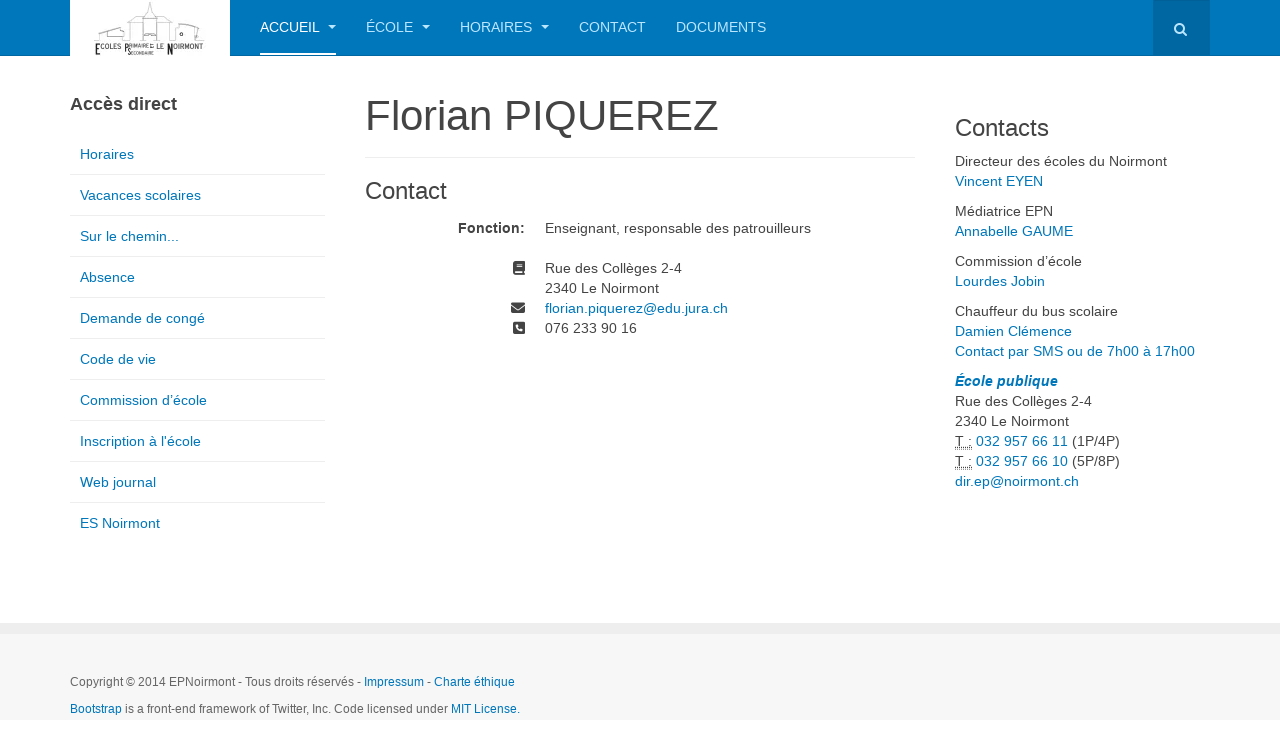

--- FILE ---
content_type: text/html; charset=utf-8
request_url: https://www.epnoirmont.ch/accueil/qui-est-qui-et-qui-fait-quoi/patrouilleurs
body_size: 7218
content:

<!DOCTYPE html>
<html lang="fr-fr" dir="ltr" class='com_contact view-contact itemid-866 j54 j40 mm-hover '>

<head>
	<meta charset="utf-8">
	<meta name="description" content="École primaire du Noirmont">
	<meta name="generator" content="Joomla! - Open Source Content Management">
	<title>Patrouilleurs</title>
	<link href="https://www.epnoirmont.ch/documents/recherches?format=opensearch" rel="search" title="OpenSearch Epnoirmont" type="application/opensearchdescription+xml">
	<link href="/templates/purity_iii/favicon.ico" rel="icon" type="image/vnd.microsoft.icon">
<link href="/A.media,,_vendor,,_awesomplete,,_css,,_awesomplete.css,,q1.1.7+templates,,_purity_iii,,_css,,_bootstrap.css+templates,,_purity_iii,,_css,,_legacy-grid.css,Mcc.KwO_Skufhz.css.pagespeed.cf.lS-E7S_ZoK.css" rel="stylesheet"/>
	
	
	<link href="/plugins/system/t3/base-bs3/fonts/font-awesome/css/font-awesome.min.css" rel="stylesheet">
	<link href="/media/system/css/joomla-fontawesome.min.css" rel="stylesheet">
	<link href="/templates/purity_iii/css,_template.css+css,_megamenu.css+fonts,_font-awesome,_css,_font-awesome.min.css+css,_custom.css.pagespeed.cc.vuzuj3KR-2.css" rel="stylesheet"/>
	
	
	
<script src="/media/vendor,_jquery,_js,_jquery.min.js,q3.7.1+legacy,_js,_jquery-noconflict.min.js,q504da4.pagespeed.jc.QSZkZsyfk0.js"></script><script>eval(mod_pagespeed_zbF_Dx5CVI);</script>
	<script>eval(mod_pagespeed_aHwPyqpSk8);</script>
	<script type="application/json" class="joomla-script-options new">{"joomla.jtext":{"MOD_FINDER_SEARCH_VALUE":"Recherche &hellip;"},"finder-search":{"url":"\/component\/finder\/?task=suggestions.suggest&amp;format=json&amp;tmpl=component&amp;Itemid=101"},"system.paths":{"root":"","rootFull":"https:\/\/www.epnoirmont.ch\/","base":"","baseFull":"https:\/\/www.epnoirmont.ch\/"},"csrf.token":"dbcd8b5efe0d3bb186b3edfe283587e1","plg_system_schedulerunner":{"interval":300}}</script>
	<script src="/media/system/js/core.min.js?a3d8f8"></script>
	<script src="/media/vendor/webcomponentsjs/js/webcomponents-bundle.min.js?2.8.0" nomodule defer></script>
	<script src="/media/vendor/bootstrap/js/popover.min.js,q5.3.8.pagespeed.ce.SecXviYgrq.js" type="module"></script>
	<script src="/media/system/js/joomla-hidden-mail.min.js,q80d9c7.pagespeed.ce.gNnHYp9MRR.js" type="module"></script>
	<script src="/media/vendor/awesomplete/js/awesomplete.min.js?1.1.7" defer></script>
	<script src="/media/com_finder/js/finder.min.js,q755761.pagespeed.ce.dVdh-nniK4.js" type="module"></script>
	<script src="/media/plg_system_schedulerunner/js/run-schedule.min.js,q229d3b.pagespeed.ce.Ip07J7noq6.js" type="module"></script>
	<script src="/plugins/system/t3/base-bs3/bootstrap,_js,_bootstrap.js+js,_jquery.tap.min.js+js,_script.js.pagespeed.jc.PQluVZAcbb.js"></script><script>eval(mod_pagespeed_$OG9$6ztFG);</script>
	<script>eval(mod_pagespeed_1XadJYvQRa);</script>
	<script>eval(mod_pagespeed_$6DR3H2ba0);</script>
	<script src="/plugins,_system,_t3,_base-bs3,_js,_menu.js+templates,_purity_iii,_js,_script.js+plugins,_system,_t3,_base-bs3,_js,_nav-collapse.js.pagespeed.jc.6xZG8k9lgD.js"></script><script>eval(mod_pagespeed_oaBYG6qGe9);</script>
	<script>eval(mod_pagespeed_AmCkxaCr$c);</script>
	<script>eval(mod_pagespeed_ZlfQYd6O1_);</script>
	<script type="application/ld+json">{"@context":"https://schema.org","@graph":[{"@type":"Organization","@id":"https://www.epnoirmont.ch/#/schema/Organization/base","name":"Epnoirmont","url":"https://www.epnoirmont.ch/"},{"@type":"WebSite","@id":"https://www.epnoirmont.ch/#/schema/WebSite/base","url":"https://www.epnoirmont.ch/","name":"Epnoirmont","publisher":{"@id":"https://www.epnoirmont.ch/#/schema/Organization/base"},"potentialAction":{"@type":"SearchAction","target":"https://www.epnoirmont.ch/documents/recherches?q={search_term_string}","query-input":"required name=search_term_string"}},{"@type":"WebPage","@id":"https://www.epnoirmont.ch/#/schema/WebPage/base","url":"https://www.epnoirmont.ch/accueil/qui-est-qui-et-qui-fait-quoi/patrouilleurs","name":"Patrouilleurs","description":"École primaire du Noirmont","isPartOf":{"@id":"https://www.epnoirmont.ch/#/schema/WebSite/base"},"about":{"@id":"https://www.epnoirmont.ch/#/schema/Organization/base"},"inLanguage":"fr-FR"},{"@type":"Person","@id":"https://www.epnoirmont.ch/#/schema/com_contact/contact/67","name":"Florian PIQUEREZ","jobTitle":"Enseignant, responsable des patrouilleurs","address":{"streetAddress":"Rue des Collèges 2-4","addressLocality":"2340 Le Noirmont","telephone":"076 233 90 16"},"isPartOf":{"@id":"https://www.epnoirmont.ch/#/schema/WebPage/base"}}]}</script>

	

	<meta name="viewport" content="width=device-width, initial-scale=1.0, maximum-scale=1.0, user-scalable=no"/>
	<style type="text/stylesheet">@-webkit-viewport   { width: device-width; }@-moz-viewport      { width: device-width; }@-ms-viewport       { width: device-width; }@-o-viewport        { width: device-width; }@viewport           { width: device-width; }</style>
	<script type="text/javascript">//<![CDATA[
if(navigator.userAgent.match(/IEMobile\/10\.0/)){var msViewportStyle=document.createElement("style");msViewportStyle.appendChild(document.createTextNode("@-ms-viewport{width:auto!important}"));document.getElementsByTagName("head")[0].appendChild(msViewportStyle);}
//]]></script>
<meta name="HandheldFriendly" content="true"/>
<meta name="apple-mobile-web-app-capable" content="YES"/>






<!--[if lt IE 9]>
<script src="//html5shim.googlecode.com/svn/trunk/html5.js"></script>
<script type="text/javascript" src="/plugins/system/t3/base-bs3/js/respond.min.js"></script>
<![endif]-->



<!--[if lt IE 9]>
<link rel="stylesheet" href="/templates/purity_iii/css/ie8.css" type="text/css" />
<![endif]-->
</head>

<body>

<div class="t3-wrapper"> 

  

<header id="t3-mainnav" class="wrap navbar navbar-default navbar-fixed-top t3-mainnav">

	
		

	<div class="container">

		
		<div class="navbar-header">

			
			<div class="logo logo-image">
				<div class="logo-image">
					<a href="/" title="EPnoirmont">
													<img class="logo-img" src="[data-uri]" alt="EPnoirmont"/>
						
												
						<span>EPnoirmont</span>
					</a>
				</div>
			</div>
			

											<button type="button" class="navbar-toggle" data-toggle="collapse" data-target=".t3-navbar-collapse">
					<i class="fa fa-bars"></i>
				</button>
			
	    	    
	    <div class="head-search">     
	      	<div class="search">
		<form class="mod-finder js-finder-searchform form-search" action="/documents/recherches" method="get" role="search">
			<label for="mod-finder-searchword289" class="finder">Rechercher</label><input type="text" name="q" id="mod-finder-searchword289" class="js-finder-search-query form-control" value="" placeholder="Recherche &hellip;">
											</form>
	</div>

	    </div>
	    
	    
		</div>
		

		
				<nav class="t3-navbar-collapse navbar-collapse collapse"></nav>
		
		<nav class="t3-navbar navbar-collapse collapse">
			<div class="t3-megamenu animate slide" data-duration="200" data-responsive="true">
<ul itemscope itemtype="http://www.schema.org/SiteNavigationElement" class="nav navbar-nav level0">
<li itemprop='name' class="active dropdown mega" data-id="101" data-level="1">
<a itemprop='url' class=" dropdown-toggle" href="/" data-target="#" data-toggle="dropdown">Accueil <em class="caret"></em></a>

<div class="nav-child dropdown-menu mega-dropdown-menu"><div class="mega-dropdown-inner">
<div class="row">
<div class="col-xs-12 mega-col-nav" data-width="12"><div class="mega-inner">
<ul itemscope itemtype="http://www.schema.org/SiteNavigationElement" class="mega-nav level1">
<li itemprop='name' class="active mega mega-group" data-id="856" data-level="2" data-group="1">
<span class=" dropdown-header mega-group-title separator" data-target="#"> Qui est qui et qui fait quoi ?</span>

<div class="nav-child mega-group-ct"><div class="mega-dropdown-inner">
<div class="row">
<div class="col-xs-12 mega-col-nav" data-width="12"><div class="mega-inner">
<ul itemscope itemtype="http://www.schema.org/SiteNavigationElement" class="mega-nav level2">
<li itemprop='name' data-id="849" data-level="3">
<a itemprop='url' class="" href="/accueil/qui-est-qui-et-qui-fait-quoi/directeur" data-target="#">Directeur </a>

</li>
<li itemprop='name' data-id="854" data-level="3">
<a itemprop='url' class="" href="/accueil/qui-est-qui-et-qui-fait-quoi/infirmiere-scolaire" data-target="#">Infirmière scolaire </a>

</li>
<li itemprop='name' data-id="857" data-level="3">
<a itemprop='url' class="" href="/accueil/qui-est-qui-et-qui-fait-quoi/mediatrice" data-target="#">Médiatrice </a>

</li>
<li itemprop='name' data-id="860" data-level="3">
<a itemprop='url' class="" href="/accueil/qui-est-qui-et-qui-fait-quoi/john-lab" data-target="#">Concierges </a>

</li>
<li itemprop='name' data-id="863" data-level="3">
<a itemprop='url' class="" href="/accueil/qui-est-qui-et-qui-fait-quoi/bus-scolaire" data-target="#">Bus Scolaire, concièrge </a>

</li>
<li itemprop='name' data-id="1139" data-level="3">
<a itemprop='url' class="" href="/accueil/qui-est-qui-et-qui-fait-quoi/responsable-de-linformatique" data-target="#">Responsable de l’informatique </a>

</li>
<li itemprop='name' data-id="864" data-level="3">
<a itemprop='url' class="" href="/accueil/qui-est-qui-et-qui-fait-quoi/psychologue-scolaire" data-target="#">Psychologue scolaire </a>

</li>
<li itemprop='name' class="current active" data-id="866" data-level="3">
<a itemprop='url' class="" href="/accueil/qui-est-qui-et-qui-fait-quoi/patrouilleurs" data-target="#">Patrouilleurs </a>

</li>
<li itemprop='name' data-id="867" data-level="3">
<a itemprop='url' class="" href="/accueil/qui-est-qui-et-qui-fait-quoi/bibliotheque" data-target="#">Bibliothèque </a>

</li>
<li itemprop='name' data-id="1138" data-level="3">
<a itemprop='url' class="" href="/accueil/qui-est-qui-et-qui-fait-quoi/logopedistes" data-target="#">Logopédistes </a>

</li>
<li itemprop='name' data-id="874" data-level="3">
<a itemprop='url' class="" href="/accueil/qui-est-qui-et-qui-fait-quoi/commune-du-noirmont" data-target="#">Commune du Noirmont </a>

</li>
<li itemprop='name' data-id="875" data-level="3">
<a itemprop='url' class="" href="/accueil/qui-est-qui-et-qui-fait-quoi/service-de-l-enseignement" data-target="#">Service de l’enseignement </a>

</li>
<li itemprop='name' data-id="1032" data-level="3">
<a itemprop='url' class="" href="/accueil/qui-est-qui-et-qui-fait-quoi/commission-decole" data-target="#">Commission d'école </a>

</li>
<li itemprop='name' data-id="913" data-level="3">
<a itemprop='url' class="" href="/accueil/qui-est-qui-et-qui-fait-quoi/pedibus" data-target="#">Pédibus </a>

</li>
</ul>
</div></div>
</div>
</div></div>
</li>
</ul>
</div></div>
</div>
</div></div>
</li>
<li itemprop='name' class="dropdown mega" data-id="764" data-level="1">
<a itemprop='url' class=" dropdown-toggle" href="/ecole" data-target="#" data-toggle="dropdown">École <em class="caret"></em></a>

<div class="nav-child dropdown-menu mega-dropdown-menu" style="width: 600px" data-width="600"><div class="mega-dropdown-inner">
<div class="row">
<div class="col-xs-4 mega-col-nav" data-width="4"><div class="mega-inner">
<ul itemscope itemtype="http://www.schema.org/SiteNavigationElement" class="mega-nav level1">
<li itemprop='name' class="mega mega-group" data-id="769" data-level="2" data-group="1">
<span class=" dropdown-header mega-group-title separator" data-target="#"> Élèves</span>

<div class="nav-child mega-group-ct"><div class="mega-dropdown-inner">
<div class="row">
<div class="col-xs-12 mega-col-nav" data-width="12"><div class="mega-inner">
<ul itemscope itemtype="http://www.schema.org/SiteNavigationElement" class="mega-nav level2">
<li itemprop='name' class="dropdown-submenu mega" data-id="905" data-level="3">
<a itemprop='url' class="" href="/ecole/eleves/sur-le-chemin" data-target="#">Sur le chemin... </a>

<div class="nav-child dropdown-menu mega-dropdown-menu"><div class="mega-dropdown-inner">
<div class="row">
<div class="col-xs-12 mega-col-nav" data-width="12"><div class="mega-inner">
<ul itemscope itemtype="http://www.schema.org/SiteNavigationElement" class="mega-nav level3">
<li itemprop='name' data-id="912" data-level="4">
<a itemprop='url' class="" href="/ecole/eleves/sur-le-chemin/pedibus" data-target="#">Pédibus </a>

</li>
<li itemprop='name' data-id="911" data-level="4">
<a itemprop='url' class="" href="/ecole/eleves/sur-le-chemin/bus-scolaire" data-target="#">Bus scolaire </a>

</li>
</ul>
</div></div>
</div>
</div></div>
</li>
<li itemprop='name' data-id="776" data-level="3">
<a itemprop='url' class="" href="/ecole/eleves/regles-de-vie" data-target="#">Code de vie </a>

</li>
<li itemprop='name' data-id="929" data-level="3">
<a itemprop='url' class="" href="/ecole/eleves/internet-a-l-ecole" data-target="#">Internet </a>

</li>
<li itemprop='name' data-id="826" data-level="3">
<a itemprop='url' class="" href="/ecole/eleves/vacances-scolaires-2" data-target="#">Vacances scolaires </a>

</li>
<li itemprop='name' data-id="779" data-level="3">
<a itemprop='url' class="" href="/ecole/eleves/demande-de-conge" data-target="#">Demande de congé </a>

</li>
<li itemprop='name' data-id="904" data-level="3">
<a itemprop='url' class="" href="/ecole/eleves/absence" data-target="#">Absence </a>

</li>
<li itemprop='name' data-id="902" data-level="3">
<a itemprop='url' class="" href="/ecole/eleves/assurance-scolaire" data-target="#">Assurance scolaire </a>

</li>
<li itemprop='name' data-id="775" data-level="3">
<a itemprop='url' class="" href="/ecole/eleves/conseil-des-eleves" data-target="#">Web journal </a>

</li>
</ul>
</div></div>
</div>
</div></div>
</li>
</ul>
</div></div>
<div class="col-xs-4 mega-col-nav" data-width="4"><div class="mega-inner">
<ul itemscope itemtype="http://www.schema.org/SiteNavigationElement" class="mega-nav level1">
<li itemprop='name' class="mega mega-group" data-id="771" data-level="2" data-group="1">
<span class=" dropdown-header mega-group-title separator" data-target="#"> Administration</span>

<div class="nav-child mega-group-ct"><div class="mega-dropdown-inner">
<div class="row">
<div class="col-xs-12 mega-col-nav" data-width="12"><div class="mega-inner">
<ul itemscope itemtype="http://www.schema.org/SiteNavigationElement" class="mega-nav level2">
<li itemprop='name' data-id="932" data-level="3">
<a itemprop='url' class="" href="/ecole" data-target="#">Inscription à l'école</a>

</li>
<li itemprop='name' data-id="772" data-level="3">
<a itemprop='url' class="" href="/classes/enseignantses" data-target="#">Enseignants•es</a>

</li>
<li itemprop='name' data-id="781" data-level="3">
<a itemprop='url' class="" href="/ecole/administration/mediatrice" data-target="#">Médiateur/trice </a>

</li>
<li itemprop='name' data-id="782" data-level="3">
<a itemprop='url' class="" href="/ecole/administration/infirmiere-scolaire" data-target="#">Infirmière scolaire </a>

</li>
<li itemprop='name' data-id="920" data-level="3">
<a itemprop='url' class="" href="/ecole/administration/psychologie-scolaire" data-target="#">Psychologie scolaire </a>

</li>
<li itemprop='name' data-id="837" data-level="3">
<a itemprop='url' class="" href="/ecole/administration/commission-d-ecole" data-target="#">Commission d’école </a>

</li>
<li itemprop='name' data-id="937" data-level="3">
<a itemprop='url' class="" href="/ecole/administration/reglement-des-espaces-scolaires" data-target="#">Règlement des espaces scolaires </a>

</li>
</ul>
</div></div>
</div>
</div></div>
</li>
</ul>
</div></div>
<div class="col-xs-4 mega-col-module" data-width="4" data-position="16"><div class="mega-inner">
</div></div>
</div>
</div></div>
</li>
<li itemprop='name' class="dropdown mega" data-id="765" data-level="1">
<a itemprop='url' class=" dropdown-toggle" href="/classes" data-target="#" data-toggle="dropdown">Horaires <em class="caret"></em></a>

<div class="nav-child dropdown-menu mega-dropdown-menu" style="width: 220px" data-width="220"><div class="mega-dropdown-inner">
<div class="row">
<div class="col-xs-12 mega-col-nav mega-tab" data-width="12" data-groupstyle="mega-tab"><div class="mega-inner">
<ul itemscope itemtype="http://www.schema.org/SiteNavigationElement" class="mega-nav level1">
<li itemprop='name' data-id="1137" data-level="2">
<a itemprop='url' class="" href="/classes" data-target="#">Horaires</a>

</li>
<li itemprop='name' data-id="927" data-level="2">
<a itemprop='url' class="" href="/classes/enseignantses" data-target="#">Enseignants•es </a>

</li>
</ul>
</div></div>
</div>
</div></div>
</li>
<li itemprop='name' data-id="768" data-level="1">
<a itemprop='url' class="" href="/contact" data-target="#">Contact </a>

</li>
<li itemprop='name' data-id="998" data-level="1">
<a itemprop='url' class="" href="/documents" data-target="#">Documents </a>

</li>
</ul>
</div>

		</nav>
    

	</div>
</header>







  


  

<div id="t3-mainbody" class="container t3-mainbody">
	<div class="row">

		
		<div id="t3-content" class="t3-content col-xs-12 col-md-6  col-md-push-3">
						<div id="system-message-container">
	</div>

						
<div class="contact" itemscope itemtype="https://schema.org/Person">
	
			<div class="page-header">
			<h1>
								<span class="contact-name" itemprop="name">Florian PIQUEREZ</span>
			</h1>
		</div>
	
	
	
	
	
	
	
	
	
		
	
		


	
		


	
	
					<h3>Contact</h3>
	    
	    	      <dl class="contact-position dl-horizontal">
	        <dt>Fonction:</dt>
	        <dd itemprop="jobTitle">
	          Enseignant, responsable des patrouilleurs	        </dd>
	      </dl>
	    
	    <dl class="contact-address dl-horizontal" itemprop="address" itemscope itemtype="http://schema.org/PostalAddress">
						<dt>
							<span class="icon-address" aria-hidden="true"></span><span class="visually-hidden">Adresse</span>
						</dt>
		
					<dd>
				<span class="contact-street" itemprop="streetAddress">
					Rue des Collèges 2-4					<br/>
				</span>
			</dd>
		
					<dd>
				<span class="contact-suburb" itemprop="addressLocality">
					2340 Le Noirmont					<br/>
				</span>
			</dd>
									
	<dt>
					<span class="icon-envelope" aria-hidden="true"></span><span class="visually-hidden">COM_CONTACT_EMAIL"></span>
			</dt>
	<dd>
		<span class="contact-emailto">
			<joomla-hidden-mail is-link="1" is-email="1" first="Zmxvcmlhbi5waXF1ZXJleg==" last="ZWR1Lmp1cmEuY2g=" text="Zmxvcmlhbi5waXF1ZXJlekBlZHUuanVyYS5jaA==" base="">Cette adresse e-mail est protégée contre les robots spammeurs. Vous devez activer le JavaScript pour la visualiser.</joomla-hidden-mail>		</span>
	</dd>

	<dt>
						<span class="icon-phone" aria-hidden="true"></span><span class="visually-hidden">Téléphone</span>
			</dt>
	<dd>
		<span class="contact-telephone" itemprop="telephone">
			076 233 90 16		</span>
	</dd>
</dl>

	    

		

		 

	  
	   

	   

	  
	    

		

  
	</div>

		</div>
		

		
		<div class="t3-sidebar t3-sidebar-1 col-xs-12 col-md-3  col-md-pull-6 ">
			<div class="t3-module module_menu " id="Mod250"><div class="module-inner"><h3 class="module-title "><span>Accès direct</span></h3><div class="module-ct"><ul class="nav nav-pills nav-stacked menu">
<li class="item-886"><a href="/classes" class="">Horaires </a></li><li class="item-887"><a href="/ecole/eleves/vacances-scolaires-2" class="">Vacances scolaires </a></li><li class="item-906"><a href="/ecole/eleves/sur-le-chemin" class="">Sur le chemin... </a></li><li class="item-907"><a href="/ecole/eleves/absence" class="">Absence </a></li><li class="item-888"><a href="/ecole/eleves/demande-de-conge" class="">Demande de congé </a></li><li class="item-928"><a href="/ecole/eleves/regles-de-vie" class="">Code de vie </a></li><li class="item-890"><a href="/ecole/administration/commission-d-ecole" class="">Commission d’école </a></li><li class="item-891"><a href="/ecole" class="">Inscription à l'école </a></li><li class="item-889"><a href="/ecole/eleves/conseil-des-eleves" class="">Web journal </a></li><li class="item-940"><a href="https://esnoirmont.ch/" class="">ES Noirmont </a></li></ul>
</div></div></div>
		</div>
		
	
		
		<div class="t3-sidebar t3-sidebar-2 col-xs-12 col-md-3 ">
			<div class="t3-module module " id="Mod254"><div class="module-inner"><div class="module-ct">
<div id="mod-custom254" class="mod-custom custom">
    <h3>Contacts</h3>
<p>Directeur des écoles du Noirmont <br/><a href="/accueil/qui-est-qui-et-qui-fait-quoi/directeur">Vincent EYEN</a></p>
<p>Médiatrice EPN <br/><a href="/accueil/qui-est-qui-et-qui-fait-quoi/mediatrice">Annabelle GAUME</a></p>
<p>Commission d’école<br/><a href="/accueil/qui-est-qui-et-qui-fait-quoi/commission-decole">Lourdes Jobin </a></p>
<p>Chauffeur du bus scolaire<br/><a href="/accueil/qui-est-qui-et-qui-fait-quoi/bus-scolaire">Damien Clémence</a><br/><a title="Contact mobile" href="tel:+41794210039">Contact par SMS ou de 7h00 à 17h00 </a></p>
<address><a title="Contact école" href="/contact" rel="alternate"><em><strong>École publique</strong></em></a> <br/>Rue des Collèges 2-4 <br/>2340 Le Noirmont <br/><abbr title="Téléphone">T :</abbr> <a title="Appeler" href="tel:+41329576611" rel="alternate">032 957 66 11</a> (1P/4P) <br/><abbr title="Téléphone">T :</abbr> <a title="Appeler" href="tel:+41329576610" rel="alternate">032 957 66 10</a> (5P/8P)<br/><joomla-hidden-mail is-link="1" is-email="1" first="ZGlyLmVw" last="bm9pcm1vbnQuY2g=" text="ZGlyLmVwQG5vaXJtb250LmNo" base="">Cette adresse e-mail est protégée contre les robots spammeurs. Vous devez activer le JavaScript pour la visualiser.</joomla-hidden-mail></address></div>
</div></div></div>
		</div>
		
	
	</div>
</div> 


  


  

<nav class="wrap t3-navhelper ">
	<div class="container">
		
	</div>
</nav>


  

<div id="back-to-top" data-spy="affix" data-offset-top="300" class="back-to-top hidden-xs hidden-sm affix-top">
  <button class="btn btn-primary" title="Back to Top"><i class="fa fa-caret-up"></i></button>
</div>
<script type="text/javascript">(function($){$('#back-to-top').on('click',function(){$("html, body").animate({scrollTop:0},500);return false;});$(window).on('load',function(){if((parseInt($(window).height())*2)>(parseInt($(document).height()))){$('#back-to-top').hide();}});})(jQuery);</script>



<footer id="t3-footer" class="wrap t3-footer">

	
	<section class="t3-copyright">
		<div class="container">
			<div class="row">
				<div class="col-md-12 copyright ">
					
<div id="mod-custom236" class="mod-custom custom">
    <p>Copyright © 2014 EPNoirmont - Tous droits réservés - <a href="/impressum" rel="alternate">Impressum</a> -<a title="Charte éthique EPNoirmont" href="/ethique" rel="alternate"> Charte éthique</a></p></div>

          <small>
            <a href="http://twitter.github.io/bootstrap/" title="Bootstrap by Twitter" target="_blank">Bootstrap</a> is a front-end framework of Twitter, Inc. Code licensed under <a href="https://github.com/twbs/bootstrap/blob/master/LICENSE" title="MIT License" target="_blank">MIT License.</a>
          </small>
          <small>
            <a href="http://fortawesome.github.io/Font-Awesome/" target="_blank">Font Awesome</a> font licensed under <a href="http://scripts.sil.org/OFL">SIL OFL 1.1</a>.
          </small>
				</div>
							</div>
		</div>
	</section>

</footer>


</div>

</body>

</html>

--- FILE ---
content_type: application/javascript
request_url: https://www.epnoirmont.ch/plugins,_system,_t3,_base-bs3,_js,_menu.js+templates,_purity_iii,_js,_script.js+plugins,_system,_t3,_base-bs3,_js,_nav-collapse.js.pagespeed.jc.6xZG8k9lgD.js
body_size: 3673
content:
var mod_pagespeed_oaBYG6qGe9 = ";(function($){var T3Menu=function(elm,options){this.$menu=$(elm);if(!this.$menu.length){return;}this.options=$.extend({},$.fn.t3menu.defaults,options);this.child_open=[];this.loaded=false;this.start();};T3Menu.prototype={constructor:T3Menu,start:function(){if(this.loaded){return;}this.loaded=true;var self=this,options=this.options,$menu=this.$menu;this.$items=$menu.find('li');this.$items.each(function(idx,li){var $item=$(this),$child=$item.children('.dropdown-menu'),$link=$item.children('a'),item={$item:$item,child:$child.length,link:$link.length,clickable:!($link.length&&$child.length),mega:$item.hasClass('mega'),status:'close',timer:null,atimer:null};$item.data('t3menu.item',item);if($child.length&&!options.hover){$item.on('click',function(e){e.stopPropagation();if($item.hasClass('group')){return;}if(item.status=='close'){e.preventDefault();self.show(item);}});}else{$item.on('click',function(e){if($(e.target).data('toggle'))return;e.stopPropagation()});}$item.find('a > .caret').on('click tap',function(e){item.clickable=false;});if(options.hover){$item.on('mouseover',function(e){if($item.hasClass('group'))return;var $target=$(e.target);if($target.data('show-processed'))return;$target.data('show-processed',true);setTimeout(function(){$target.data('show-processed',false);},10);self.show(item);}).on('mouseleave',function(e){if($item.hasClass('group'))return;var $target=$(e.target);if($target.data('hide-processed'))return;$target.data('hide-processed',true);setTimeout(function(){$target.data('hide-processed',false);},10);self.hide(item,$target);});if($link.length&&$child.length){$link.on('click',function(e){if(item.clickable){e.stopPropagation();}return item.clickable;});}}});$(document.body).on('tap hideall.t3menu',function(e){clearTimeout(self.timer);self.timer=setTimeout($.proxy(self.hide_alls,self),e.type=='tap'?500:self.options.hidedelay);});$menu.find('.mega-dropdown-menu').on('hideall.t3menu',function(e){e.stopPropagation();e.preventDefault();return false;});$menu.find('input, select, textarea, label').on('click tap',function(e){e.stopPropagation();});var $megatab=$menu.find('.mega-tab');if($megatab.length){$megatab.each(function(){var $tabul=$(this).find('>div>ul'),$tabItems=$tabul.children('.dropdown-submenu'),$tabs=$tabul.find('>li>.dropdown-menu'),tabheight=0,$parentItem=$(this).closest('li');$tabItems.data('mega-tab-item',1);var megatabs=$parentItem.data('mega-tabs')?$parentItem.data('mega-tabs'):[];megatabs.push($tabul);$parentItem.data('mega-tabs',megatabs);$tabItems.first().data('mega-tab-active',true).addClass('open');var $p=$tabul.parents('.dropdown-menu');$p.each(function(){var $this=$(this);$this.data('prev-style',$this.attr('style')).css({visibility:\"visible\",display:\"block\"});})\n$tabs.each(function(){var $this=$(this),thisstyle=$this.attr('style');$this.css({visibility:\"hidden\",display:\"block\"});tabheight=Math.max(tabheight,$this.children().innerHeight());if(thisstyle){$this.attr('style',thisstyle);}else{$this.removeAttr('style');}});$tabul.css('min-height',tabheight);$p.each(function(){var $this=$(this);if($this.data('prev-style'))$this.attr('style',$this.data('prev-style'));else\n$this.removeAttr('style');$this.removeData('prev-style');})})}$menu.find('.modal').appendTo('body');},show:function(item){if(item.$item.data('mega-tab-item')){item.$item.parent().children().removeClass('open').data('mega-tab-active',false);item.$item.addClass('open').data('mega-tab-active',true);}if($.inArray(item,this.child_open)<this.child_open.length-1){this.hide_others(item);}$(document.body).trigger('hideall.t3menu',[this]);clearTimeout(this.timer);clearTimeout(item.timer);clearTimeout(item.ftimer);clearTimeout(item.ctimer);if(item.status!='open'||!item.$item.hasClass('open')||!this.child_open.length){if(item.mega){clearTimeout(item.astimer);clearTimeout(item.atimer);this.position(item.$item);item.astimer=setTimeout(function(){item.$item.addClass('animating')},10);item.atimer=setTimeout(function(){item.$item.removeClass('animating')},this.options.duration+50);item.timer=setTimeout(function(){item.$item.addClass('open');},100);}else{item.$item.addClass('open');}item.status='open';if(item.child&&$.inArray(item,this.child_open)==-1){this.child_open.push(item);}}item.ctimer=setTimeout($.proxy(this.clickable,this,item),300);},hide:function(item,$target){clearTimeout(this.timer);clearTimeout(item.timer);clearTimeout(item.astimer);clearTimeout(item.atimer);clearTimeout(item.ftimer);if($target&&$target.is('input',item.$item)){return;}if(item.mega){item.$item.addClass('animating');item.atimer=setTimeout(function(){item.$item.removeClass('animating')},this.options.duration);item.timer=setTimeout(function(){if(!item.$item.data('mega-tab-active'))item.$item.removeClass('open')},100);}else{item.timer=setTimeout(function(){if(!item.$item.data('mega-tab-active'))item.$item.removeClass('open');},100);}item.status='close';for(var i=this.child_open.length;i--;){if(this.child_open[i]===item){this.child_open.splice(i,1);}}item.ftimer=setTimeout($.proxy(this.hidden,this,item),this.options.duration);this.timer=setTimeout($.proxy(this.hide_alls,this),this.options.hidedelay);},hidden:function(item){if(item.status=='close'){item.clickable=false;}},hide_others:function(item){var self=this;$.each(this.child_open.slice(),function(idx,open){if(!item||(open!=item&&!open.$item.has(item.$item).length)){self.hide(open);}});},hide_alls:function(e,inst){if(!e||e.type=='tap'||(e.type=='hideall'&&this!=inst)){var self=this;$.each(this.child_open.slice(),function(idx,item){item&&self.hide(item);});}},clickable:function(item){item.clickable=true;},position:function($item){var sub=$item.children('.mega-dropdown-menu'),is_show=sub.is(':visible');if(!is_show){sub.show();}var offset=$item.offset(),width=$item.outerWidth(),screen_width=$(window).width()-this.options.sb_width,sub_width=sub.outerWidth(),level=$item.data('level');if(!is_show){sub.css('display','');}sub.css({left:'',right:''});if(level==1){var align=$item.data('alignsub'),align_offset=0,align_delta=0,align_trans=0;if(align=='justify'){return;}if(!align){align='left';}if(align=='center'){align_offset=offset.left+(width/2);if(!$.support.t3transform){align_trans=-sub_width/2;sub.css(this.options.rtl?'right':'left',align_trans+width/2);}}else{align_offset=offset.left+((align=='left'&&this.options.rtl||align=='right'&&!this.options.rtl)?width:0);}if(this.options.rtl){if(align=='right'){if(align_offset+sub_width>screen_width){align_delta=screen_width-align_offset-sub_width;sub.css('left',align_delta);if(screen_width<sub_width){sub.css('left',align_delta+sub_width-screen_width);}}}else{if(align_offset<(align=='center'?sub_width/2:sub_width)){align_delta=align_offset-(align=='center'?sub_width/2:sub_width);sub.css('right',align_delta+align_trans);}if(align_offset+(align=='center'?sub_width/2:0)-align_delta>screen_width){sub.css('right',align_offset+(align=='center'?(sub_width+width)/2:0)+align_trans-screen_width);}}}else{if(align=='right'){if(align_offset<sub_width){align_delta=align_offset-sub_width;sub.css('right',align_delta);if(sub_width>screen_width){sub.css('right',sub_width-screen_width+align_delta);}}}else{if(align_offset+(align=='center'?sub_width/2:sub_width)>screen_width){align_delta=screen_width-align_offset-(align=='center'?sub_width/2:sub_width);sub.css('left',align_delta+align_trans);}if(align_offset-(align=='center'?sub_width/2:0)+align_delta<0){sub.css('left',(align=='center'?(sub_width+width)/2:0)+align_trans-align_offset);}}}}else{if(this.options.rtl){if($item.closest('.mega-dropdown-menu').parent().hasClass('mega-align-right')){if(offset.left+width+sub_width>screen_width){$item.removeClass('mega-align-right');if(offset.left-sub_width<0){sub.css('right',offset.left+width-sub_width);}}}else{if(offset.left-sub_width<0){$item.removeClass('mega-align-left').addClass('mega-align-right');if(offset.left+width+sub_width>screen_width){sub.css('left',screen_width-offset.left-sub_width);}}}}else{if($item.closest('.mega-dropdown-menu').parent().hasClass('mega-align-right')){if(offset.left-sub_width<0){$item.removeClass('mega-align-right');if(offset.left+width+sub_width>screen_width){sub.css('left',screen_width-offset.left-sub_width);}}}else{if(offset.left+width+sub_width>screen_width){$item.removeClass('mega-align-left').addClass('mega-align-right');if(offset.left-sub_width<0){sub.css('right',offset.left+width-sub_width);}}}}}}};$.fn.t3menu=function(option){return this.each(function(){var $this=$(this),data=$this.data('megamenu'),options=typeof option=='object'&&option;if($this.parents('#off-canvas-nav').length)return;if($this.parents('#t3-off-canvas').length)return;if(!data){$this.data('megamenu',(data=new T3Menu(this,options)));}else{if(typeof option=='string'&&data[option]){data[option]()}}})};$.fn.t3menu.defaults={duration:400,timeout:100,hidedelay:200,hover:true,sb_width:20};$(document).ready(function(){var mm_duration=$('.t3-megamenu').data('duration')||0;if(mm_duration){$('<style type=\"text/css\">'+'.t3-megamenu.animate .animating > .mega-dropdown-menu,'+'.t3-megamenu.animate.slide .animating > .mega-dropdown-menu > div {'+'transition-duration: '+mm_duration+'ms !important;'+'-webkit-transition-duration: '+mm_duration+'ms !important;'+'}'+'</style>').appendTo('head');}var mm_timeout=mm_duration?100+mm_duration:500,mm_rtl=$(document.documentElement).attr('dir')=='rtl',mm_trigger=$(document.documentElement).hasClass('mm-hover'),sb_width=(function(){var parent=$('<div style=\"width:50px;height:50px;overflow:auto\"><div/></div>').appendTo('body'),child=parent.children(),width=child.innerWidth()-child.height(100).innerWidth();parent.remove();return width;})();if(!$.support.transition){$('.t3-megamenu').removeClass('animate');mm_timeout=100;}$('ul.nav').has('.dropdown-menu').t3menu({duration:mm_duration,timeout:mm_timeout,rtl:mm_rtl,sb_width:sb_width,hover:mm_trigger});$(window).on('load',function(){$('ul.nav').has('.dropdown-menu').t3menu({duration:mm_duration,timeout:mm_timeout,rtl:mm_rtl,sb_width:sb_width,hover:mm_trigger});});});})(jQuery);";
var mod_pagespeed_AmCkxaCr$c = "(function($){function CountUp(element,options){this.$element=$(element);this.$counter=this.$element.find('.count-up');this.$progress=this.$element.find('.pro-bar');this.options=options;this.value=options.from;this.$element.on('mouseenter',$.proxy(this.run,this));}CountUp.prototype={run:function(){if(this.$element.hasClass('start')){return;}this.$element.addClass('start');this.$counter.stop(true).css('display','block').fadeTo(250,1).siblings('.face').css('display','none');$(this).stop(true).animate({value:this.options.to},{step:function(now){this.$counter.html(Math.round(now)+'%');},duration:this.options.duration,complete:function(){setTimeout($.proxy(function(){this.$counter.delay(250).parent().children().css({display:'',opacity:''});this.$progress.css('display','');},this),250);this.$element.off('mouseenter');}});this.$progress.css({width:'0%',display:'block'}).animate({width:this.options.to+'%'},this.options.duration);}}\nCountUp.defaults={from:0,to:100,duration:2000}\n$.fn.countup=function(option){return this.each(function(){var\n$this=$(this),data=$this.data('countup'),options=$.extend({},CountUp.defaults,$this.data(),typeof option=='object'&&option),action=typeof option=='string'?option:false;if(!data){$this.data('countup',(data=new CountUp(this,options)))}if(action&&data[action]){data[action]()}})}})(jQuery);(function($){$(document).ready(function(){$('.t3-navbar .t3-megamenu ul li > a').click(function(e){if($(this).hasClass('dropdown-toggle')){window.location.href=$(this).attr('href');}});(function(){$('[data-js=\"count-up\"]').countup();})();});})(jQuery);";
var mod_pagespeed_ZlfQYd6O1_ = "jQuery(document).ready(function($){$('.t3-navbar').each(function(){var $navwrapper=$(this),$menu=null,$placeholder=null;if($navwrapper.find('.t3-megamenu').length){$menu=$navwrapper.find('ul.level0').clone(),$placeholder=$navwrapper.prev('.navbar-collapse');if(!$placeholder.length){$placeholder=$navwrapper.closest('.container, .t3-mainnav').find('.navbar-collapse:empty');}var lis=$menu.find('li[data-id]'),liactive=lis.filter('.current');lis.removeClass('mega dropdown mega-align-left mega-align-right mega-align-center mega-align-adjust');lis.each(function(){var $li=$(this),$child=$li.find('>:first-child');if($child[0].nodeName=='DIV'){$child.find('>:first-child').prependTo($li);$child.remove();}if($li.data('hidewcol')){$child.find('.caret').remove();$child.nextAll().remove();return;}var subul=$li.find('ul.level'+$li.data('level'));if(subul.length){$ul=$('<ul class=\"level'+$li.data('level')+' dropdown-menu\">');subul.each(function(){if($(this).parents('.mega-col-nav').data('hidewcol'))return;$(this).find('>li').appendTo($ul);});if($ul.children().length){$ul.appendTo($li);}}$li.find('>div').remove();if(!$li.children('ul').length){$child.find('.caret').remove();}var divider=$li.hasClass('divider');for(var x in $li.data()){$li.removeAttr('data-'+x)}$child.removeAttr('class');for(var x in $child.data()){$child.removeAttr('data-'+x)}if(divider){$li.addClass('divider');}});liactive.addClass('current active');}else{$menu=$navwrapper.find('ul.nav').clone();$placeholder=$('.t3-navbar-collapse:empty, .navbar-collapse:empty').eq(0);}$menu.find('a[data-toggle=\"dropdown\"]').removeAttr('data-toggle').removeAttr('data-target');$menu.find('> li > ul.dropdown-menu').prev().attr('data-toggle','dropdown').attr('data-target','#').parent('li').addClass(function(){return'dropdown'+($(this).data('level')>1?' dropdown-submenu':'');});$menu.appendTo($placeholder);});});";
